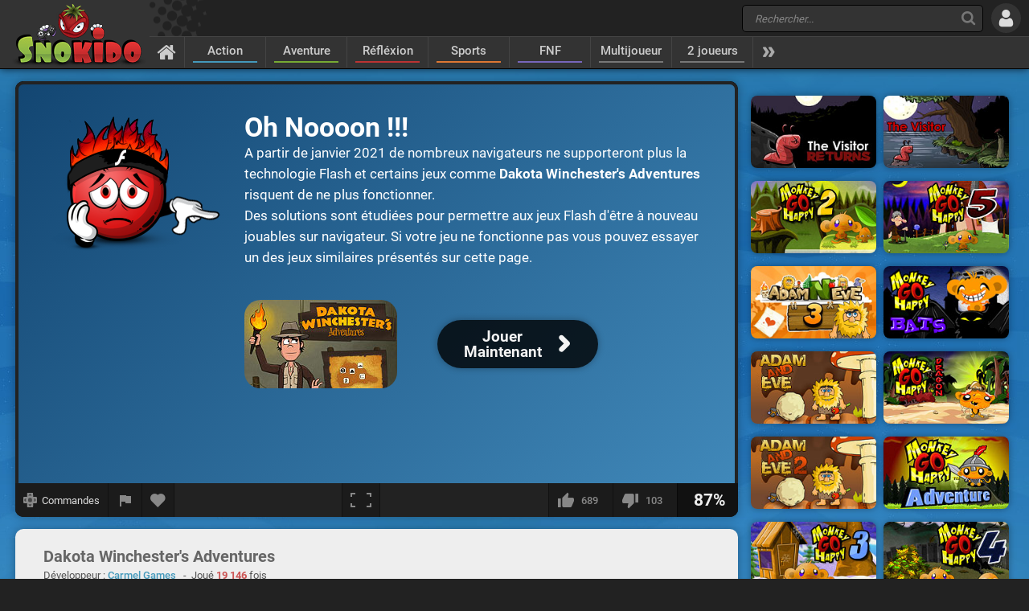

--- FILE ---
content_type: text/html; charset=UTF-8
request_url: https://www.snokido.fr/jeu/dakota-winchesters-adventures
body_size: 11384
content:
<!DOCTYPE html>
<html lang="fr">
<head>
<meta charset="utf-8"/>
<meta name="viewport" content="user-scalable=yes, initial-scale=1, minimum-scale=1, maximum-scale=10, width=device-width" />
<title>Dakota Winchester's Adventures - Jouer en ligne sur Snokido</title>
<meta name="description" content="Le docteur Winchester est en piste pour de nouvelles aventures ! Notre Indiana Jones des temps moderne est à la recherche de la mystérieuse boîte d'Hilda..." />
<meta property="og:url" content="https://www.snokido.fr/jeu/dakota-winchesters-adventures" />
<meta property="og:type" content="game" />
<meta property="og:title" content="Dakota Winchester's Adventures" />
<meta property="og:image" content="https://w8.snokido.com/img/dakota-winchester-adventures.jpg" />
<meta property="og:description" content="Le docteur Winchester est en piste pour de nouvelles aventures ! Notre Indiana Jones des temps moderne est à la recherche de la mystérieuse boîte d'Hilda qui est censée détenir le secret de la vie éternelle. Mais avant de pouvoir atteindre le Saint Graal, Winchester devra explorer de..." />
<link rel="canonical" href="https://www.snokido.fr/jeu/dakota-winchesters-adventures" />
<link rel="alternate" hreflang="fr" href="https://www.snokido.fr/jeu/dakota-winchesters-adventures" />
<link rel="alternate" hreflang="en" href="https://www.snokido.com/game/dakota-winchesters-adventures" />
<link rel="alternate" hreflang="x-default" href="https://www.snokido.com/game/dakota-winchesters-adventures" />
<link rel="preconnect" href="https://w8.snokido.com"/>
<link rel="manifest" href="https://www.snokido.fr/manifest.json"/>
<link rel="icon" type="image/png" sizes="192x192"  href="https://www.snokido.fr/android-icon-192x192.png"/>
<link rel="apple-touch-icon" sizes="180x180" href="https://www.snokido.fr/apple-touch-icon.png"/>
<link rel="shortcut icon" type="image/x-icon" href="https://www.snokido.fr/favicon.ico"/>
<link rel="stylesheet" type="text/css" href="https://www.snokido.fr/templates/snokiv32/style.css?150525"/>
<script>
NEW_PMS=0;NEW_FRS=0;AFG=0;const GAMEURL='';const ID='1087';const NETURL='https://www.snokido.fr';const CDNURL='https://w8.snokido.com';const adcode='ca-games-pub-7474256871099866';const LANG='lang=fr';gFull=0;gWidth=800;gHeight=600;LVL_UP = 'Félicitation vous avez gagné un niveau et reçu un bonus de';LVL_END = 'Félicitation vous avez atteint le niveau <strong>maximum</strong> !';LVL = 'Niveau';MINI_COMMENT = 'Votre commentaire ne contient pas assez de caractères';SPAM_COMMENT = 'Merci d\'éviter le spam d\'émoticons';LAST_COMMENT = 'Vous êtes la dernière personne à avoir commenté ce jeu<br /><b>Vous pouvez modifier votre précédent message</b>';ANTI_SPAM = 'Merci de patienter quelques secondes avant d\'ajouter un nouveau commentaire';REQUEST_SENT = 'Invitation envoyée';GAME_FAVOURITE = 'Ajouter aux favoris';GAME_UNFAVOURITE = 'Retirer des favoris';SHOW_CONTROL = 'Afficher les commandes';HIDE_CONTROL = 'Masquer les commandes';FILL_IN_FORM = 'Vérifiez que vous avez complété tous les champs requis';N_NEW_PM = 'Vous avez un nouveau message';N_MULTI_NEW_PM1 = 'Vous avez';N_MULTI_NEW_PM2 = 'nouveaux messages';N_NEW_FR = 'Vous avez une nouvelle requête d\'ami';ACCEPTED_FRIEND = 'Accepté';N_MULTI_NEW_FR1 = 'Vous avez';N_MULTI_NEW_FR2 = 'nouvelles requêtes d\'amis';NEW_MSG = 'Nouveau message';N_FRS = 'Demande d\'ami en attente !';N_PMS = 'Nouveau message !';N_FR_VIEW = 'Voir la requête';N_PM_VIEW = 'Voir le message';QUIT = 'Quitter';SENDING = 'Envoi en cours...';CONTINUE = 'Continuer <br />à jouer...';
</script>
<script src="https://w8.snokido.com/js/jquery.js"></script>
<script src="https://w8.snokido.com/js/skjs3.min.js?270325"></script>
<script>!function(){var e=window.location.hostname,t=document.createElement("script"),n=document.getElementsByTagName("script")[0],a="https://cmp.inmobi.com".concat("/choice/","ZquShpAgCgJe-","/",e,"/choice.js?tag_version=V3"),p=0;t.async=!0,t.src=a,n.parentNode.insertBefore(t,n),function(){for(var e,t="__tcfapiLocator",n=[],a=window;a;){try{if(a.frames[t]){e=a;break}}catch(e){}if(a===window.top)break;a=a.parent}e||(!function e(){var n=a.document,p=!!a.frames[t];if(!p)if(n.body){var s=n.createElement("iframe");s.style.cssText="display:none",s.name=t,n.body.appendChild(s)}else setTimeout(e,5);return!p}(),a.__tcfapi=function(){var e,t=arguments;if(!t.length)return n;if("setGdprApplies"===t[0])t.length>3&&2===t[2]&&"boolean"==typeof t[3]&&(e=t[3],"function"==typeof t[2]&&t[2]("set",!0));else if("ping"===t[0]){var a={gdprApplies:e,cmpLoaded:!1,cmpStatus:"stub"};"function"==typeof t[2]&&t[2](a)}else"init"===t[0]&&"object"==typeof t[3]&&(t[3]=Object.assign(t[3],{tag_version:"V3"})),n.push(t)},a.addEventListener("message",(function(e){var t="string"==typeof e.data,n={};try{n=t?JSON.parse(e.data):e.data}catch(e){}var a=n.__tcfapiCall;a&&window.__tcfapi(a.command,a.version,(function(n,p){var s={__tcfapiReturn:{returnValue:n,success:p,callId:a.callId}};t&&(s=JSON.stringify(s)),e&&e.source&&e.source.postMessage&&e.source.postMessage(s,"*")}),a.parameter)}),!1))}(),function(){const e=["2:tcfeuv2","6:uspv1","7:usnatv1","8:usca","9:usvav1","10:uscov1","11:usutv1","12:usctv1"];window.__gpp_addFrame=function(e){if(!window.frames[e])if(document.body){var t=document.createElement("iframe");t.style.cssText="display:none",t.name=e,document.body.appendChild(t)}else window.setTimeout(window.__gpp_addFrame,10,e)},window.__gpp_stub=function(){var t=arguments;if(__gpp.queue=__gpp.queue||[],__gpp.events=__gpp.events||[],!t.length||1==t.length&&"queue"==t[0])return __gpp.queue;if(1==t.length&&"events"==t[0])return __gpp.events;var n=t[0],a=t.length>1?t[1]:null,p=t.length>2?t[2]:null;if("ping"===n)a({gppVersion:"1.1",cmpStatus:"stub",cmpDisplayStatus:"hidden",signalStatus:"not ready",supportedAPIs:e,cmpId:10,sectionList:[],applicableSections:[-1],gppString:"",parsedSections:{}},!0);else if("addEventListener"===n){"lastId"in __gpp||(__gpp.lastId=0),__gpp.lastId++;var s=__gpp.lastId;__gpp.events.push({id:s,callback:a,parameter:p}),a({eventName:"listenerRegistered",listenerId:s,data:!0,pingData:{gppVersion:"1.1",cmpStatus:"stub",cmpDisplayStatus:"hidden",signalStatus:"not ready",supportedAPIs:e,cmpId:10,sectionList:[],applicableSections:[-1],gppString:"",parsedSections:{}}},!0)}else if("removeEventListener"===n){for(var i=!1,o=0;o<__gpp.events.length;o++)if(__gpp.events[o].id==p){__gpp.events.splice(o,1),i=!0;break}a({eventName:"listenerRemoved",listenerId:p,data:i,pingData:{gppVersion:"1.1",cmpStatus:"stub",cmpDisplayStatus:"hidden",signalStatus:"not ready",supportedAPIs:e,cmpId:10,sectionList:[],applicableSections:[-1],gppString:"",parsedSections:{}}},!0)}else"hasSection"===n?a(!1,!0):"getSection"===n||"getField"===n?a(null,!0):__gpp.queue.push([].slice.apply(t))},window.__gpp_msghandler=function(e){var t="string"==typeof e.data;try{var n=t?JSON.parse(e.data):e.data}catch(e){n=null}if("object"==typeof n&&null!==n&&"__gppCall"in n){var a=n.__gppCall;window.__gpp(a.command,(function(n,p){var s={__gppReturn:{returnValue:n,success:p,callId:a.callId}};e.source.postMessage(t?JSON.stringify(s):s,"*")}),"parameter"in a?a.parameter:null,"version"in a?a.version:"1.1")}},"__gpp"in window&&"function"==typeof window.__gpp||(window.__gpp=window.__gpp_stub,window.addEventListener("message",window.__gpp_msghandler,!1),window.__gpp_addFrame("__gppLocator"))}();var s=function(){var e=arguments;typeof window.__uspapi!==s&&setTimeout((function(){void 0!==window.__uspapi&&window.__uspapi.apply(window.__uspapi,e)}),500)};if(void 0===window.__uspapi){window.__uspapi=s;var i=setInterval((function(){p++,window.__uspapi===s&&p<3?console.warn("USP is not accessible"):clearInterval(i)}),6e3)}}();</script>
<link rel="dns-prefetch" href="https://universal.wgplayer.com"/>
<script>!function(e,t){a=e.createElement("script"),m=e.getElementsByTagName("script")[0],a.async=1,a.src=t,a.fetchPriority='high',m.parentNode.insertBefore(a,m)}(document,"https://universal.wgplayer.com/tag/?lh="+window.location.hostname+"&wp="+window.location.pathname+"&ws="+window.location.search);</script>
<script async src="https://pagead2.googlesyndication.com/pagead/js/adsbygoogle.js?client=ca-pub-7474256871099866" crossorigin="anonymous"></script>
<script async src="https://www.googletagmanager.com/gtag/js?id=G-05HRT4WTVV"></script>
<script>window.dataLayer = window.dataLayer || [];function gtag(){dataLayer.push(arguments);}gtag('js', new Date());gtag('config', 'G-05HRT4WTVV');</script>
</head>
<body>
<header id="header">
	<a href="https://www.snokido.fr" class="logo">
		<img src="https://www.snokido.fr/images/snokido.png?v3" width="166" height="78" alt="Snokido" />
	</a>
	<div class="headwrap">
		<div class="headtop">
				<div class="search">
					<button type="button" aria-label="Recherche" class="icon-search"></button>
					 <form action="/search/" method="get" id="formSearch">
					   <input id="search" name="Recherche" placeholder="Rechercher..." autocomplete="off" type="search" maxlength="50" />
					 </form>
					<ul id="results"></ul>
				</div>
				  <button type="button" aria-label="Se connecter" class="icon-login"></button>
		</div>
		<nav>
			 <ul id="menu">
				<li class="navhome"><a href="https://www.snokido.fr" aria-label="Accueil" class="icon-home"></a></li>
				<li class="navover"><a href="https://www.snokido.fr/jeux/action" class="border1">Action</a>
<li class="navover"><a href="https://www.snokido.fr/jeux/aventure" class="border2">Aventure</a>
<li class="navover"><a href="https://www.snokido.fr/jeux/reflexion" class="border3">Réfléxion</a>
<li class="navover"><a href="https://www.snokido.fr/jeux/sports" class="border4">Sports</a>
<li class="navover"><a href="https://www.snokido.fr/jeux/fnf" class="border5">FNF</a>
<li class="navover"><a href="https://www.snokido.fr/jeux/multijoueur" class="border0">Multijoueur</a>
<li class="navover"><a href="https://www.snokido.fr/jeux/2-joueurs" class="border0">2 joueurs</a>
<li id="plus" class="icon-more"></li>
			 </ul>
		</nav>
	</div>
</header>
<main id="main">
<script type="application/ld+json">{"@context":"https://schema.org","@type":"SoftwareApplication","name":"Dakota Winchester's Adventures","url":"https://www.snokido.fr/jeu/dakota-winchesters-adventures",
"image":"https://w8.snokido.com/img/dakota-winchester-adventures.jpg","description":"Le docteur Winchester est en piste pour de nouvelles aventures ! Notre Indiana Jones des temps moderne est à la recherche de la mystérieuse boîte d'Hilda qui est censée détenir le secret de la vie éternelle. Mais...","applicationCategory":"GameApplication","operatingSystem":"Windows, Linux, MacOS",
"aggregateRating":{"@type":"AggregateRating","ratingValue":87,"worstRating":1,"bestRating":100,"ratingCount":792},
"offers":{"@type":"Offer","category":"free","availability": "http://schema.org/InStock","priceCurrency":"EUR","price":"0"}}</script><div class="main">
  <div class="Gside">
    <div id="bgame" class="border">
      <div id="game" style="width:800px; height:600px;display:none;"><object id="embed" data="https://w8.snokido.com/games/dakota-winchester-adventures.swf" type="application/x-shockwave-flash">
	<param name="movie" value="https://w8.snokido.com/games/dakota-winchester-adventures.swf"><param name="wmode" value="direct"><param name="base" value="."><param name="quality" value="high"><param name="allowScriptAccess" value="always">
 </object></div><div id="loader"><div id="playGame"><div class="noflash"><div class="noflashimg"><img src="https://www.snokido.fr/images/noflash.png?01" width="211" height="167" alt="Flash Player" /></div>
		<div><div class="noflashtxt"><span class="notitle">Oh Noooon !!!</span><br />A partir de janvier 2021 de nombreux navigateurs ne supporteront plus la technologie Flash et certains jeux comme <strong>Dakota Winchester's Adventures</strong> risquent de ne plus fonctionner.<br />Des solutions sont étudiées pour permettre aux jeux Flash d'être à nouveau jouables sur navigateur. Si votre jeu ne fonctionne pas vous pouvez essayer un des jeux similaires présentés sur cette page.</div><div class="play"><div class="playimg"><img src="https://w8.snokido.com/img/dakota-winchester-adventures.jpg" alt="Dakota Winchester's Adventures" width="190" height="110" /></div><div class="playBT"><span>Jouer <br />Maintenant</span><span class="icon-arrow"></span></div></div></div></div></div></div>
	<script>function removeWG(){document.querySelector("#loader").remove();document.querySelector("#game").style.display="block";$(".warn").attr("class","note");focusGame();}
	function loadWG(){try{window[preroll.config.loaderObjectName].fetchAd(()=>{try{removeWG();}catch(e){console.warn("removeWG not found");}});}catch(e){removeWG();}}
	function loadGame(){removeWG();} 
	document.querySelector("#playGame").addEventListener("click", loadWG);
	window["wgSplashPreroll"]=false;
	window["wgAutoMidroll"]=false;
	window["wgGameContainerID"]="#loader";
	</script><script>setTimeout(function(){UserAddPlay()},130000);gameSize();</script>                  
      <div class="gamebar">
        <div class="gameopt">
          <button type="button" aria-label="Afficher les commandes" id="pad" tooltip="Afficher les commandes">
            <svg xmlns="http://www.w3.org/2000/svg" viewBox="0 0 29.78 30">
              <path d="M29.4 8.7c-.2-.2-4.6-.3-8-.3L21.1.3c-.4-.4-12-.4-12.5 0-.2.2-.3 4.6-.3 8.1-3.4 0-7.9.1-8 .3-.4.4-.4 12 0 12.6.2.2 4.6.3 8 .3 0 3.4.1 8 .3 8.1.4.4 12 .4 12.5 0 .2-.2.3-4.6.3-8.1 3.4 0 7.9-.1 8-.3.5-.5.5-12.2 0-12.6z" fill="#888"/><path d="M18.7 5.9a22.29 22.29 0 0 0-4-4.1 31.08 31.08 0 0 0-4 4.1h8m-8 18.1a22.29 22.29 0 0 0 4 4.1 31.08 31.08 0 0 0 4-4.1c-2.7-.1-5.2-.1-8 0m13-5.1a22.29 22.29 0 0 0 4.1-4 31.08 31.08 0 0 0-4.1-4v8M5.7 11a22.29 22.29 0 0 0-4.1 4 31.08 31.08 0 0 0 4.1 4v-8m13.4 3.9a4.4 4.4 0 0 0-8.8 0 4.44 4.44 0 0 0 4.4 4.4 4.25 4.25 0 0 0 4.4-4.4" fill="#444"/>
            </svg>
            <span>Commandes</span>
          </button>
          <button type="button" aria-label="Signaler un bug" class="report" tooltip="Signaler un bug" onclick="ShowPopup('report', '1087', 1);">
            <svg xmlns="http://www.w3.org/2000/svg" viewBox="0 0 24 24" shape-rendering="crispEdges">
              <path d="M14.4 6L14 4H5v17h2v-7h5.6l.4 2h7V6z" />
            </svg>
          </button>
          <button type="button" aria-label="Ajouter aux favoris" id="logfav" tooltip="Ajouter aux favoris"><span class="icon-fav"></span></button>
        </div>
        <div class="gamesize">
        <button type="button" aria-label="Plein écran" class="resizing" tooltip="Plein écran" id="full" onClick="ResizeFlash(0)">
          <svg xmlns="http://www.w3.org/2000/svg" viewBox="0 0 815.88 559.88" shape-rendering="crispEdges">
            <path d="M49.98 399.92H0v159.96h179.96v-50H49.98V399.92zM0 159.96h49.98V49.98h129.98V0H0v159.96zM635.92 0v49.98H765.9v109.98h50V0H635.92zM765.9 509.9H635.92v50h179.96V399.92h-50V509.9z"/>
          </svg>
        </button>
        </div>
        <div class="gamerate">
          <button type="button" aria-label="J'aime" tooltip="J'aime" class="likes" id="like">
		<span class="thumb-up"></span><span id="rate_like">689</span>
	</button>
	<button type="button" aria-label="Je n'aime pas" tooltip="Je n'aime pas" class="likes" id="dislike">
		<span class="thumb-down"></span><span id="rate_dislike">103</span>
	</button>
	<div class="gamescore">87%</div>        </div>
      </div>
    </div>
    <div class="control border">
      <span class="key kmoveclic"></span> &nbsp;Action    </div>
    <div class="gameinfos border">
      <div class="gameinfo">
        <h1>Dakota Winchester's Adventures</h1>
        <span class="gamemore">Développeur : <span class="gameauth"><a href="https://www.snokido.fr/auteur/carmel-games">Carmel Games</a> </span>&nbsp; - &nbsp;Joué <span class="gamehit">19 146</span> fois</span>
        <p id="desc" class="gamedesc">Le docteur Winchester est en piste pour de nouvelles aventures ! Notre Indiana Jones des temps moderne est à la recherche de la mystérieuse boîte d'Hilda qui est censée détenir le secret de la vie éternelle. Mais avant de pouvoir atteindre le Saint Graal, Winchester devra explorer de nombreux endroits à la recherche de trois rubis qui sont les trois clés pour ouvrir la boîte. Vous aurez l'occasion de visiter un temple en ruine, un site archéologique ainsi qu'un abri antiatomique. Interrogez également les habitants du village pour obtenir de précieux indices pour votre aventure.</p>        <div class="gametags">
          <a href="https://www.snokido.fr/jeux/exploration">Exploration</a> <a href="https://www.snokido.fr/jeux/point-n-click">Point n click</a> <a href="https://www.snokido.fr/jeux/enigme">Enigme</a>        </div>
      </div>
      <div id="comgame">
        <h2><span class="topcom">Commentaires</span></h2>
        <div class="comnew">
          <img src="/images/guest.jpg" width="60" height="60" class="comment_avatar" alt="snokies" />  <div class="comadd"><textarea name="comment" id="addcom" maxlength="800" placeholder="Ajouter un commentaire à propos du jeu..."></textarea></div>
<div id="comoptions">
<button type="button" id="login" class="darkBT login">Ajouter un commentaire</button>
  <button type="button" id="cancel" class="greyBT">Annuler</button></div>        </div>
        <ul id="comment_list">
          
	  <li id="comment-790874">
    <div class="comment_avatar"><img src="https://www.snokido.fr/images/snoki/medium/161.jpg" data-url="boroto" class="proflink" width="60" height="60" alt="snoki" /></div>
    <div class="comment_content">
      <p class="comment_username"><span data-url="boroto" class="proflink">Boroto</span></p>
      <p class="comment_text">Cool</p>
      <p class="comments_info">il y a 5 ans - <span onclick="ShowPopup('report',790874,2);" class="report_comment">
			<svg xmlns="http://www.w3.org/2000/svg" viewBox="0 0 24 24" shape-rendering="crispEdges">
				<path d="M14.4 6L14 4H5v17h2v-7h5.6l.4 2h7V6z" />
			</svg>
			</span></p>
    </div>
	  </li>
	  <li id="comment-790188">
    <div class="comment_avatar"><img src="https://www.snokido.fr/images/snoki/medium/159.jpg" data-url="juniorlago" class="proflink" width="60" height="60" alt="snoki" /></div>
    <div class="comment_content">
      <p class="comment_username"><span data-url="juniorlago" class="proflink">juniorlago</span></p>
      <p class="comment_text">cool</p>
      <p class="comments_info">il y a 5 ans - <span onclick="ShowPopup('report',790188,2);" class="report_comment">
			<svg xmlns="http://www.w3.org/2000/svg" viewBox="0 0 24 24" shape-rendering="crispEdges">
				<path d="M14.4 6L14 4H5v17h2v-7h5.6l.4 2h7V6z" />
			</svg>
			</span></p>
    </div>
	  </li>
	  <li id="comment-789852">
    <div class="comment_avatar"><img src="https://www.snokido.fr/images/snoki/medium/151.jpg" data-url="allui" class="proflink" width="60" height="60" alt="snoki" /></div>
    <div class="comment_content">
      <p class="comment_username"><span data-url="allui" class="proflink">allui</span></p>
      <p class="comment_text">cool</p>
      <p class="comments_info">il y a 5 ans - <span onclick="ShowPopup('report',789852,2);" class="report_comment">
			<svg xmlns="http://www.w3.org/2000/svg" viewBox="0 0 24 24" shape-rendering="crispEdges">
				<path d="M14.4 6L14 4H5v17h2v-7h5.6l.4 2h7V6z" />
			</svg>
			</span></p>
    </div>
	  </li>
	  <li id="comment-736426">
    <div class="comment_avatar"><img src="https://www.snokido.fr/images/snoki/medium/100.jpg" data-url="alexis279" class="proflink" width="60" height="60" alt="snoki" /></div>
    <div class="comment_content">
      <p class="comment_username"><span data-url="alexis279" class="proflink">Alexis279</span></p>
      <p class="comment_text">Moi aussi je sui sd'accord</p>
      <p class="comments_info">il y a 5 ans - <span onclick="ShowPopup('report',736426,2);" class="report_comment">
			<svg xmlns="http://www.w3.org/2000/svg" viewBox="0 0 24 24" shape-rendering="crispEdges">
				<path d="M14.4 6L14 4H5v17h2v-7h5.6l.4 2h7V6z" />
			</svg>
			</span></p>
    </div>
	  </li>
	  <li id="comment-700312">
    <div class="comment_avatar"><img src="https://www.snokido.fr/images/snoki/medium/157.jpg" data-url="sumu" class="proflink" width="60" height="60" alt="snoki" /></div>
    <div class="comment_content">
      <p class="comment_username"><span data-url="sumu" class="proflink">sumu</span></p>
      <p class="comment_text">Je vais  essayer 😼😺</p>
      <p class="comments_info">il y a 6 ans - <span onclick="ShowPopup('report',700312,2);" class="report_comment">
			<svg xmlns="http://www.w3.org/2000/svg" viewBox="0 0 24 24" shape-rendering="crispEdges">
				<path d="M14.4 6L14 4H5v17h2v-7h5.6l.4 2h7V6z" />
			</svg>
			</span></p>
    </div>
	  </li>
	  <li id="comment-650600">
    <div class="comment_avatar"><img src="https://www.snokido.fr/images/snoki/medium/154.jpg" data-url="luc3" class="proflink" width="60" height="60" alt="snoki" /></div>
    <div class="comment_content">
      <p class="comment_username"><span data-url="luc3" class="proflink">Luc3</span></p>
      <p class="comment_text">élo je suis d'accord avec toi</p>
      <p class="comments_info">il y a 6 ans - <span onclick="ShowPopup('report',650600,2);" class="report_comment">
			<svg xmlns="http://www.w3.org/2000/svg" viewBox="0 0 24 24" shape-rendering="crispEdges">
				<path d="M14.4 6L14 4H5v17h2v-7h5.6l.4 2h7V6z" />
			</svg>
			</span></p>
    </div>
	  </li>
	  <li id="comment-522552">
    <div class="comment_avatar"><img src="https://www.snokido.fr/images/snoki/medium/112.jpg" data-url="elo" class="proflink" width="60" height="60" alt="snoki" /></div>
    <div class="comment_content">
      <p class="comment_username"><span data-url="elo" class="proflink">élo</span></p>
      <p class="comment_text">nul il y à pas français <img src="https://www.snokido.fr/images/emoticons/sad.png" width="17" height="17" alt="sad" />  <img src="https://www.snokido.fr/images/emoticons/unhappy.png" width="17" height="17" alt="unhappy" />  <img src="https://www.snokido.fr/images/emoticons/mad.png" width="17" height="17" alt="mad" /></p>
      <p class="comments_info">il y a 8 ans - <span onclick="ShowPopup('report',522552,2);" class="report_comment">
			<svg xmlns="http://www.w3.org/2000/svg" viewBox="0 0 24 24" shape-rendering="crispEdges">
				<path d="M14.4 6L14 4H5v17h2v-7h5.6l.4 2h7V6z" />
			</svg>
			</span></p>
    </div>
	  </li>
	  <li id="comment-517406">
    <div class="comment_avatar"><img src="https://www.snokido.fr/images/snoki/medium/132.jpg" data-url="santatra" class="proflink" width="60" height="60" alt="snoki" /></div>
    <div class="comment_content">
      <p class="comment_username"><span data-url="santatra" class="proflink">santatra</span></p>
      <p class="comment_text">j'adore mais la langue est dificil et je choisis la langue anglais
demande moi en amie j'accepte toujours</p>
      <p class="comments_info">il y a 8 ans - <span onclick="ShowPopup('report',517406,2);" class="report_comment">
			<svg xmlns="http://www.w3.org/2000/svg" viewBox="0 0 24 24" shape-rendering="crispEdges">
				<path d="M14.4 6L14 4H5v17h2v-7h5.6l.4 2h7V6z" />
			</svg>
			</span></p>
    </div>
	  </li>
	  <li id="comment-509937">
    <div class="comment_avatar"><img src="https://www.snokido.fr/images/snoki/medium/143.jpg" data-url="remy10" class="proflink" width="60" height="60" alt="snoki" /></div>
    <div class="comment_content">
      <p class="comment_username"><span data-url="remy10" class="proflink">rémy10</span></p>
      <p class="comment_text">dommage que ce n'est pas en français <img src="https://www.snokido.fr/images/emoticons/sad.png" width="17" height="17" alt="sad" />sauf que j'ai enfin réussi sans rien comprendre sinon le jeu est trop bien</p>
      <p class="comments_info">il y a 8 ans - <span onclick="ShowPopup('report',509937,2);" class="report_comment">
			<svg xmlns="http://www.w3.org/2000/svg" viewBox="0 0 24 24" shape-rendering="crispEdges">
				<path d="M14.4 6L14 4H5v17h2v-7h5.6l.4 2h7V6z" />
			</svg>
			</span></p>
    </div>
	  </li>
	  <li id="comment-509886">
    <div class="comment_avatar"><img src="https://www.snokido.fr/images/snoki/medium/15.jpg" data-url="lalova" class="proflink" width="60" height="60" alt="snoki" /></div>
    <div class="comment_content">
      <p class="comment_username"><span data-url="lalova" class="proflink">LaloVa</span></p>
      <p class="comment_text">cmprend kdall</p>
      <p class="comments_info">il y a 8 ans - <span onclick="ShowPopup('report',509886,2);" class="report_comment">
			<svg xmlns="http://www.w3.org/2000/svg" viewBox="0 0 24 24" shape-rendering="crispEdges">
				<path d="M14.4 6L14 4H5v17h2v-7h5.6l.4 2h7V6z" />
			</svg>
			</span></p>
    </div>
	  </li>
	  <li id="comment-360615">
    <div class="comment_avatar"><img src="https://www.snokido.fr/images/snoki/medium/154.jpg" data-url="lahcen25" class="proflink" width="60" height="60" alt="snoki" /></div>
    <div class="comment_content">
      <p class="comment_username"><span data-url="lahcen25" class="proflink">lahcen25</span></p>
      <p class="comment_text">efin un jeu bien cooooooooooooooooooooooooooooooooool <img src="https://www.snokido.fr/images/emoticons/cool.png" width="17" height="17" alt="cool" />  <img src="https://www.snokido.fr/images/emoticons/love.png" width="17" height="17" alt="love" /></p>
      <p class="comments_info">il y a 9 ans - <span onclick="ShowPopup('report',360615,2);" class="report_comment">
			<svg xmlns="http://www.w3.org/2000/svg" viewBox="0 0 24 24" shape-rendering="crispEdges">
				<path d="M14.4 6L14 4H5v17h2v-7h5.6l.4 2h7V6z" />
			</svg>
			</span></p>
    </div>
	  </li>
	  <li id="comment-356705">
    <div class="comment_avatar"><img src="https://www.snokido.fr/images/snoki/medium/132.jpg" data-url="eloraelora" class="proflink" width="60" height="60" alt="snoki" /></div>
    <div class="comment_content">
      <p class="comment_username"><span data-url="eloraelora" class="proflink">eloraelora</span></p>
      <p class="comment_text">cool
 <img src="https://www.snokido.fr/images/emoticons/cool.png" width="17" height="17" alt="cool" /> mais nul paceque c est pas en francai d acore avec inou123 et elsa52</p>
      <p class="comments_info">il y a 9 ans - <span onclick="ShowPopup('report',356705,2);" class="report_comment">
			<svg xmlns="http://www.w3.org/2000/svg" viewBox="0 0 24 24" shape-rendering="crispEdges">
				<path d="M14.4 6L14 4H5v17h2v-7h5.6l.4 2h7V6z" />
			</svg>
			</span></p>
    </div>
	  </li>
	  <li id="comment-281208">
    <div class="comment_avatar"><img src="https://www.snokido.fr/images/snoki/medium/150.jpg" data-url="merf884" class="proflink" width="60" height="60" alt="snoki" /></div>
    <div class="comment_content">
      <p class="comment_username"><span data-url="merf884" class="proflink">merf884</span></p>
      <p class="comment_text">coool</p>
      <p class="comments_info">il y a 9 ans - <span onclick="ShowPopup('report',281208,2);" class="report_comment">
			<svg xmlns="http://www.w3.org/2000/svg" viewBox="0 0 24 24" shape-rendering="crispEdges">
				<path d="M14.4 6L14 4H5v17h2v-7h5.6l.4 2h7V6z" />
			</svg>
			</span></p>
    </div>
	  </li>
	  <li id="comment-214644">
    <div class="comment_avatar"><img src="https://www.snokido.fr/images/snoki/medium/7.jpg" data-url="antoine8847" class="proflink" width="60" height="60" alt="snoki" /></div>
    <div class="comment_content">
      <p class="comment_username"><span data-url="antoine8847" class="proflink">antoine8847</span></p>
      <p class="comment_text">[dormir] cool pas mal</p>
      <p class="comments_info">il y a 10 ans - <span onclick="ShowPopup('report',214644,2);" class="report_comment">
			<svg xmlns="http://www.w3.org/2000/svg" viewBox="0 0 24 24" shape-rendering="crispEdges">
				<path d="M14.4 6L14 4H5v17h2v-7h5.6l.4 2h7V6z" />
			</svg>
			</span></p>
    </div>
	  </li>
	  <li id="comment-192597">
    <div class="comment_avatar"><img src="https://www.snokido.fr/images/snoki/medium/16.jpg" data-url="ayssem" class="proflink" width="60" height="60" alt="snoki" /></div>
    <div class="comment_content">
      <p class="comment_username"><span data-url="ayssem" class="proflink">ayssem</span></p>
      <p class="comment_text"><img src="https://www.snokido.fr/images/emoticons/cool.png" width="17" height="17" alt="cool" />  <img src="https://www.snokido.fr/images/emoticons/cool.png" width="17" height="17" alt="cool" /> cool</p>
      <p class="comments_info">il y a 10 ans - <span onclick="ShowPopup('report',192597,2);" class="report_comment">
			<svg xmlns="http://www.w3.org/2000/svg" viewBox="0 0 24 24" shape-rendering="crispEdges">
				<path d="M14.4 6L14 4H5v17h2v-7h5.6l.4 2h7V6z" />
			</svg>
			</span></p>
    </div>
	  </li>
	  <li id="comment-159937">
    <div class="comment_avatar"><img src="https://www.snokido.fr/images/snoki/medium/72.jpg" data-url="ninou123" class="proflink" width="60" height="60" alt="snoki" /></div>
    <div class="comment_content">
      <p class="comment_username"><span data-url="ninou123" class="proflink">Ninou123</span></p>
      <p class="comment_text">je suis daccords avec elsa52</p>
      <p class="comments_info">il y a 10 ans - <span onclick="ShowPopup('report',159937,2);" class="report_comment">
			<svg xmlns="http://www.w3.org/2000/svg" viewBox="0 0 24 24" shape-rendering="crispEdges">
				<path d="M14.4 6L14 4H5v17h2v-7h5.6l.4 2h7V6z" />
			</svg>
			</span></p>
    </div>
	  </li><li class="page"><span class="active hellip">&lt;</span><a href="#" class="on" onclick="CommentPage(1087, 1); return false">1</a> <a href="#" class="off" onclick="CommentPage(1087, 2); return false">2</a> <a href="#" class="off" onclick="CommentPage(1087, 3); return false">3</a> <a href="#" class="off arrow" onclick="CommentPage(1087, 2); return false">&gt;</a></li>        </ul>
      </div>
    </div>
  </div>
  <div class="Rside">
      <div class="bigsquare">
      <!-- Game Square 1 -->
<ins class="adsbygoogle"
     style="display:block"
     data-ad-client="ca-pub-7474256871099866"
     data-ad-slot="6619824237"
     data-ad-format="auto"
     data-full-width-responsive="true"></ins>
<script>
     (adsbygoogle = window.adsbygoogle || []).push({});
</script> 
    </div>
    <div class="gamesquare">
      <!-- Game Square 2 -->
<ins class="adsbygoogle"
     style="display:inline-block;width:300px;height:250px"
     data-ad-client="ca-pub-7474256871099866"
     data-ad-slot="2791521831"></ins>
<script>
     (adsbygoogle = window.adsbygoogle || []).push({});
</script>    </div>
      <ul>
      <li class="capsim"><a href="https://www.snokido.fr/jeu/the-visitor-returns"><img src="https://w8.snokido.com/img/the-visitor-returns.jpg" width="156" height="90" alt="The Visitor Returns" /></a></li><li class="capsim"><a href="https://www.snokido.fr/jeu/the-visitor"><img src="https://w8.snokido.com/img/the-visitor.jpg" width="156" height="90" alt="The Visitor" /></a></li><li class="capsim"><a href="https://www.snokido.fr/jeu/monkey-go-happy-2"><img src="https://w8.snokido.com/img/monkey-go-happy-2.jpg" width="156" height="90" alt="Monkey Go Happy 2" /></a></li><li class="capsim"><a href="https://www.snokido.fr/jeu/monkey-go-happy-5"><img src="https://w8.snokido.com/img/monkey-go-happy-5.jpg" width="156" height="90" alt="Monkey Go Happy 5" /></a></li><li class="capsim"><a href="https://www.snokido.fr/jeu/adam-and-eve-3"><img src="https://w8.snokido.com/img/adam-and-eve-3.jpg?320819" width="156" height="90" alt="Adam & Eve 3" /></a></li><li class="capsim"><a href="https://www.snokido.fr/jeu/monkey-go-happy-bats"><img src="https://w8.snokido.com/img/monkey-go-happy-bats.jpg" width="156" height="90" alt="Monkey Go Happy Bats" /></a></li>      <li class="capsim"><a href="https://www.snokido.fr/jeu/adam-and-eve"><img src="https://w8.snokido.com/img/adam-and-eve.jpg" width="156" height="90" alt="Adam & Eve" /></a></li><li class="capsim"><a href="https://www.snokido.fr/jeu/monkey-go-happy-dragon"><img src="https://w8.snokido.com/img/monkey-go-happy-dragon.jpg" width="156" height="90" alt="Monkey Go Happy Dragon" /></a></li><li class="capsim"><a href="https://www.snokido.fr/jeu/adam-and-eve-2"><img src="https://w8.snokido.com/img/adam-and-eve-2.jpg" width="156" height="90" alt="Adam & Eve 2" /></a></li><li class="capsim"><a href="https://www.snokido.fr/jeu/monkey-go-happy-adventure"><img src="https://w8.snokido.com/img/monkey-go-happy-adventure.jpg" width="156" height="90" alt="Monkey Go Happy Adventure" /></a></li><li class="capsim"><a href="https://www.snokido.fr/jeu/monkey-go-happy-3"><img src="https://w8.snokido.com/img/monkey-go-happy-3.jpg" width="156" height="90" alt="Monkey Go Happy 3" /></a></li><li class="capsim"><a href="https://www.snokido.fr/jeu/monkey-go-happy-4"><img src="https://w8.snokido.com/img/monkey-go-happy-4.jpg" width="156" height="90" alt="Monkey Go Happy 4" /></a></li><li class="capsim"><a href="https://www.snokido.fr/jeu/little-wheel"><img src="https://w8.snokido.com/img/little-wheel.jpg" width="156" height="90" alt="Little Wheel" /></a></li><li class="capsim"><a href="https://www.snokido.fr/jeu/monkey-go-happy-western"><img src="https://w8.snokido.com/img/monkey-go-happy-western.jpg" width="156" height="90" alt="Monkey Go Happy Western" /></a></li><li class="capsim"><a href="https://www.snokido.fr/jeu/monkey-go-happy-thanksgiving"><img src="https://w8.snokido.com/img/monkey-go-happy-thanksgiving.jpg" width="156" height="90" alt="Monkey Go Happy : Thanksgiving" /></a></li><li class="capsim"><a href="https://www.snokido.fr/jeu/your-turn-to-die"><img src="https://w8.snokido.com/img/your-turn-to-die.jpg" width="156" height="90" alt="Your Turn To Die : La Mort Au Bout Du Vote" /></a></li><li class="capsim"><a href="https://www.snokido.fr/jeu/doors-castle-online"><img src="https://w8.snokido.com/img/doors-castle-online.jpg?040625" width="156" height="90" alt="Doors Castle Online" /></a></li><li class="capsim"><a href="https://www.snokido.fr/jeu/troll-face-quest-horror-2"><img src="https://w8.snokido.com/img/trollface-quest-horror-2.jpg" width="156" height="90" alt="Troll Face Quest : Horror 2" /></a></li><li class="capsim"><a href="https://www.snokido.fr/jeu/troll-face-quest-usa-adventure-2"><img src="https://w8.snokido.com/img/trollface-quest-usa-adventure-2.jpg?240120" width="156" height="90" alt="Troll Face Quest : USA Adventure 2" /></a></li><li class="capsim"><a href="https://www.snokido.fr/jeu/there-is-no-game"><img src="https://w8.snokido.com/img/there-is-no-game.jpg" width="156" height="90" alt="There is No Game" /></a></li><li class="capsim"><a href="https://www.snokido.fr/jeu/troll-face-quest-horror-3"><img src="https://w8.snokido.com/img/trollface-quest-horror-3.jpg" width="156" height="90" alt="Troll Face Quest : Horror 3" /></a></li><li class="capsim"><a href="https://www.snokido.fr/jeu/failman"><img src="https://w8.snokido.com/img/failman.jpg" width="156" height="90" alt="Failman" /></a></li><li class="capsim"><a href="https://www.snokido.fr/jeu/troll-face-quest-video-memes-and-tv-shows"><img src="https://w8.snokido.com/img/trollface-quest-video-memes-tv-shows.jpg" width="156" height="90" alt="Troll Face Quest : Video Memes & TV Shows" /></a></li><li class="capsim"><a href="https://www.snokido.fr/jeu/poptropica"><img src="https://w8.snokido.com/img/poptropica.jpg" width="156" height="90" alt="Poptropica" /></a></li><li class="capsim"><a href="https://www.snokido.fr/jeu/troll-face-quest-horror"><img src="https://w8.snokido.com/img/trollface-quest-horror.jpg" width="156" height="90" alt="Troll Face Quest : Horror" /></a></li><li class="capsim"><a href="https://www.snokido.fr/jeu/prison-escape-puzzle"><img src="https://w8.snokido.com/img/prison-escape-puzzle.jpg" width="156" height="90" alt="Prison Escape Puzzle" /></a></li><li class="capsim"><a href="https://www.snokido.fr/jeu/silent-lullaby"><img src="https://w8.snokido.com/img/silent-lullaby.jpg" width="156" height="90" alt="Silent Lullaby" /></a></li><li class="capsim"><a href="https://www.snokido.fr/jeu/troll-face-quest-video-games-2"><img src="https://w8.snokido.com/img/trollface-quest-video-games-2.jpg" width="156" height="90" alt="Troll Face Quest : Video Games 2" /></a></li><li class="capsim"><a href="https://www.snokido.fr/jeu/troll-face-quest-video-memes-and-tv-shows-2"><img src="https://w8.snokido.com/img/trollface-quest-video-memes-tv-shows-2.jpg" width="156" height="90" alt="Troll Face Quest : Video Memes & TV Shows 2" /></a></li><li class="capsim"><a href="https://www.snokido.fr/jeu/we-become-what-we-behold"><img src="https://w8.snokido.com/img/wbwwb.jpg" width="156" height="90" alt="We Become What We Behold" /></a></li>    </ul>
  </div>
</div>
</main>
<footer id="footer">
  <div id="copyright">
    <svg xmlns="http://www.w3.org/2000/svg" viewBox="0 0 138.16 102.68"><path d="M129.2 26.52c-6.34-1.5-18.85-2.05-22.24-1.9-.56 0-.87.2-.94.58-1.65 5-11.6 28.4-11.6 28.4s6.2-17.56 6.24-21.77c0-.6-7.5-7.16-8.1-7.2-8.85-.8-25.26 0-26.64.73-.74.34-1.62.7-1.62 2.74-.15 1.2 2.44 60.05 4.57 62.88.3.42 7.38 7.38 7.94 7.44 5 .57 17.4-15.3 17.82-27.17a152.93 152.93 0 0 1 9 22.29c.13.33 7.58 7.48 8.06 7.5 8.65.25 8.73-31.15 2.2-42.78 9.2-13.85 24.25-21.7 24.25-23.94.02-.25-8-7.58-8.94-7.8z"/><path d="M136 97.62c0 .7-.93 1.23-2.74 1.75-2.53.7-12.45 2-21.1 1.74-.48 0-.8-.16-.93-.5-1.32-4.88-6.46-17.76-9-22.3a187.88 187.88 0 0 0 .21 18.91c0 .45-.32 1.08-1.6 1.18-7.08.6-18 .94-23.08.37a1.82 1.82 0 0 1-1.3-.72c-.94-1.26-2-14.17-2.85-27.52h50.7c5.58 11.02 11.4 24.8 11.7 27.08z" fill="#b22222"/><path d="M121.48 65.33l3.13 5.9h-51l-1.75-36c0-2.06.88-2.4 1.6-2.74 1.4-.74 17.8-1.53 26.65-.73.6.05.93.3.93.87a235.27 235.27 0 0 0 .93 28.1 275 275 0 0 0 11.61-28.39c.06-.4.38-.58.93-.58 3.4-.16 15.9.38 22.25 1.9.93.22 1.4.47 1.4.72 0 2.2-7.5 17.13-16.68 30.97z" fill="#d32d2d"/><path d="M49 .34c-1.9-.5-15.8-.9-25.42 2.1C0 9 0 27.05 0 31.44 0 54.72 24.75 66.58 24.75 74.2c0 5.93-13.46 6-14.6 6s-1.7.28-1.7 1A42.59 42.59 0 0 0 10 92.72c.27 1 8.44 9.7 10 9.7 7.5 0 21.68-8.5 28.85-21.8a23.4 23.4 0 0 0 2.77-11.71c.3-7.87-5.14-15.23-6.45-17.08-2.08-3.28-4.1-6.63-4.1-8.56a7.26 7.26 0 0 1 2.18-5.33c2.9-2.7 7.7-2.16 10.47-1.9 1.05 0 1.6-.35 1.6-1 0-1.84 7.1-16 4.16-25.66C59.33 8.63 51.46 0 49 .34z"/><path d="M60.2 76.9a23.3 23.3 0 0 1-2.77 11.71c-7.16 13.3-26.47 14.06-34 14.06a15.88 15.88 0 0 1-3.41-.26 2.15 2.15 0 0 1-1.47-1.7A43.4 43.4 0 0 1 17 89.14c0-.7.57-1 1.72-1s14.76.14 14.63-7.3c.2-3.78-3-7.14-6.17-9.78l-.88-.72h33l.2.72a19.51 19.51 0 0 1 .69 5.85z" fill="#7eb406"/><path d="M63.9 43c0 .7-.53 1-1.6 1-2.76-.25-7.57-.78-10.47 1.9a7.29 7.29 0 0 0-2.17 5.33c0 1.93 2 5.28 4.08 8.56a36.46 36.46 0 0 1 5.73 11.25h-32.3c-1.45-1.22-2.9-2.28-4-3.16h0a.69.69 0 0 1-.13-.11c-.35-.32-1.1-1-1.22-1.07l-.27-.24c-12.08-10.8-12.9-21-12.9-27 0-4.38 0-22.48 23.6-29 9.62-3 23.5-2.6 25.44-2.1 1.23.22 1.92.68 2.1 1.38 2.83 9.68 4.1 31.4 4.1 33.26z" fill="#97be2f"/>
    </svg>Tous droits réservés © 2013-2026 Snokido  </div>
	<a href="https://www.snokido.fr/contact" class="contact">Contact</a>
  <a href="https://www.snokido.fr/cgu" class="cgu">C.G.U.</a>
  <a href="https://www.snokido.fr/privacy" class="privacy">Confidentialité</a>
  <button type="button" aria-label="Langage" class="flag">
	<svg xmlns="http://www.w3.org/2000/svg" viewBox="0 0 472 309.25">
		<path d="M157.33 309.24H38.14C4 309.24 0 280.38 0 271.1v-233C0 30.58.8 0 38.14 0h119.2v309.24z" fill="#41479b"/><path d="M157.34,0H314.67V309.25H157.34Z" fill="#f5f5f5"/><path d="M314.67 309.24V0h119.2C470.1 0 472 30.7 472 38.14v233c0 8.18-1.1 38.14-38.14 38.14z" fill="#ff4b55"/>
	</svg>
	</button>
	<ul id="flag">
		<li>
			<a href="https://www.snokido.com/game/dakota-winchesters-adventures" aria-label="English">
				<svg xmlns="http://www.w3.org/2000/svg" viewBox="0 0 512 335.45">
					<path d="M473.65 0H38.36A38.35 38.35 0 0 0 0 38.35V297.1a38.35 38.35 0 0 0 38.35 38.34h435.3A38.35 38.35 0 0 0 512 297.11V38.35A38.35 38.35 0 0 0 473.64 0z" fill="#41479b"/><path d="M511.47 32a38.35 38.35 0 0 0-37.81-32h-10L300.14 107.15V0h-88.28v107.15L48.32 0h-10A38.35 38.35 0 0 0 .53 32l139.78 91.58H0v88.27h140.3L.53 303.44a38.35 38.35 0 0 0 37.81 32h10L211.86 228.3v107.15h88.28V228.3l163.54 107.15h10a38.35 38.35 0 0 0 37.82-32l-139.8-91.6H512V123.6H371.7L511.47 32z" fill="#f5f5f5"/><path d="M282.48 0h-53v141.24H0v53h229.52v141.2h53V194.2H512v-53H282.48zM24.78 333l186.6-121.14h-32.43L9.22 322a38.52 38.52 0 0 0 15.57 11zm321.6-121.12H314l180.68 117.3A38.55 38.55 0 0 0 507 316.09L346.4 211.86zM4.05 21.2l157.73 102.4h32.43L15.48 7.57A38.41 38.41 0 0 0 4.05 21.2zm328.52 102.4l170-110.38A38.49 38.49 0 0 0 486.9 2.35L300.14 123.6z" fill="#ff4b55"/>
				</svg>
				<span>English</span>
			</a>
		</li>
		<li>
			<button type="button" aria-label="Français">
				<svg xmlns="http://www.w3.org/2000/svg" viewBox="0 0 472 309.25">
					<path d="M157.33 309.24H38.14C4 309.24 0 280.38 0 271.1v-233C0 30.58.8 0 38.14 0h119.2v309.24z" fill="#41479b"/><path d="M157.34,0H314.67V309.25H157.34Z" fill="#f5f5f5"/><path d="M314.67 309.24V0h119.2C470.1 0 472 30.7 472 38.14v233c0 8.18-1.1 38.14-38.14 38.14z" fill="#ff4b55"/>
				</svg>
				<span>Français</span>
			</button>
		</li>
	</ul></footer>
</body>
</html>


--- FILE ---
content_type: text/html; charset=utf-8
request_url: https://www.google.com/recaptcha/api2/aframe
body_size: 264
content:
<!DOCTYPE HTML><html><head><meta http-equiv="content-type" content="text/html; charset=UTF-8"></head><body><script nonce="-rIgeFYHIHtGEoowsuhHeg">/** Anti-fraud and anti-abuse applications only. See google.com/recaptcha */ try{var clients={'sodar':'https://pagead2.googlesyndication.com/pagead/sodar?'};window.addEventListener("message",function(a){try{if(a.source===window.parent){var b=JSON.parse(a.data);var c=clients[b['id']];if(c){var d=document.createElement('img');d.src=c+b['params']+'&rc='+(localStorage.getItem("rc::a")?sessionStorage.getItem("rc::b"):"");window.document.body.appendChild(d);sessionStorage.setItem("rc::e",parseInt(sessionStorage.getItem("rc::e")||0)+1);localStorage.setItem("rc::h",'1769319559539');}}}catch(b){}});window.parent.postMessage("_grecaptcha_ready", "*");}catch(b){}</script></body></html>